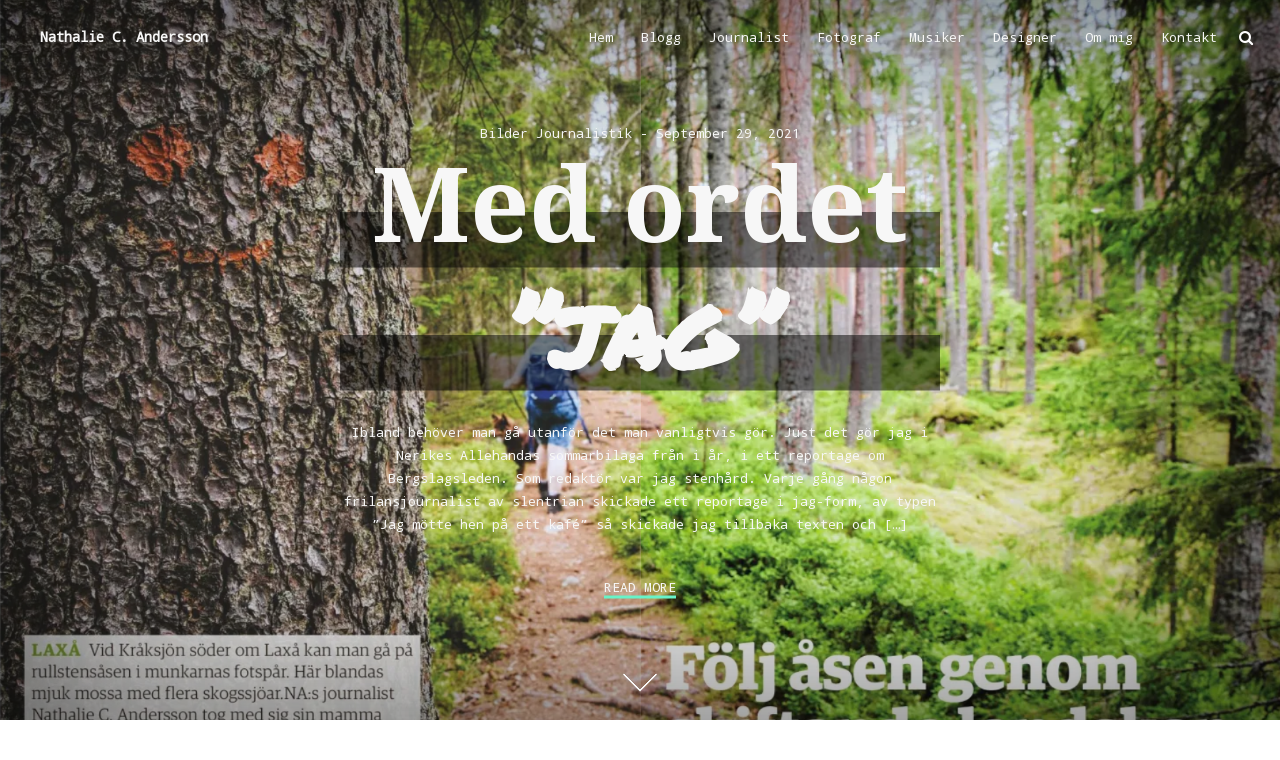

--- FILE ---
content_type: text/html; charset=UTF-8
request_url: https://nathalieandersson.se/blogg/
body_size: 11067
content:
<!DOCTYPE html>
<html lang="en-US" prefix="og: http://ogp.me/ns#">
<head>
	<meta charset="UTF-8">
	<meta name="viewport" content="width=device-width, initial-scale=1">
	<link rel="profile" href="http://gmpg.org/xfn/11">
	<link rel="pingback" href="https://nathalieandersson.se/xmlrpc.php">
	<title>Blogg - Nathalie C. Andersson</title>

<!-- This site is optimized with the Yoast SEO plugin v9.3 - https://yoast.com/wordpress/plugins/seo/ -->
<link rel="canonical" href="https://nathalieandersson.se/blogg/" />
<link rel="next" href="https://nathalieandersson.se/blogg/page/2/" />
<meta property="og:locale" content="en_US" />
<meta property="og:type" content="website" />
<meta property="og:title" content="Blogg - Nathalie C. Andersson" />
<meta property="og:description" content="Ibland behöver man gå utanför det man vanligtvis gör. Just det gör jag i Nerikes Allehandas sommarbilaga från i år, i ett reportage om Bergslagsleden. Som redaktör var jag stenhård. Varje gång någon frilansjournalist av slentrian skickade ett reportage i jag-form, av typen ”Jag mötte hen på ett kafé” så skickade jag tillbaka texten och &hellip;" />
<meta property="og:url" content="https://nathalieandersson.se/blogg/" />
<meta property="og:site_name" content="Nathalie C. Andersson" />
<meta name="twitter:card" content="summary" />
<meta name="twitter:description" content="Ibland behöver man gå utanför det man vanligtvis gör. Just det gör jag i Nerikes Allehandas sommarbilaga från i år, i ett reportage om Bergslagsleden. Som redaktör var jag stenhård. Varje gång någon frilansjournalist av slentrian skickade ett reportage i jag-form, av typen ”Jag mötte hen på ett kafé” så skickade jag tillbaka texten och [&hellip;]" />
<meta name="twitter:title" content="Blogg - Nathalie C. Andersson" />
<meta name="twitter:image" content="https://nathalieandersson.se/wp-content/uploads/2021/09/Na-cover_2021.png" />
<script type='application/ld+json'>{"@context":"https://schema.org","@type":"Person","url":"https://nathalieandersson.se/","sameAs":[],"@id":"#person","name":"Nathalie C. Andersson"}</script>
<!-- / Yoast SEO plugin. -->

<link rel='dns-prefetch' href='//fonts.googleapis.com' />
<link rel='dns-prefetch' href='//s.w.org' />
<link rel="alternate" type="application/rss+xml" title="Nathalie C. Andersson &raquo; Feed" href="https://nathalieandersson.se/feed/" />
<link rel="alternate" type="application/rss+xml" title="Nathalie C. Andersson &raquo; Comments Feed" href="https://nathalieandersson.se/comments/feed/" />
<!-- This site uses the Google Analytics by MonsterInsights plugin v7.10.0 - Using Analytics tracking - https://www.monsterinsights.com/ -->
<script type="text/javascript" data-cfasync="false">
	var mi_version         = '7.10.0';
	var mi_track_user      = true;
	var mi_no_track_reason = '';
	
	var disableStr = 'ga-disable-UA-37341159-1';

	/* Function to detect opted out users */
	function __gaTrackerIsOptedOut() {
		return document.cookie.indexOf(disableStr + '=true') > -1;
	}

	/* Disable tracking if the opt-out cookie exists. */
	if ( __gaTrackerIsOptedOut() ) {
		window[disableStr] = true;
	}

	/* Opt-out function */
	function __gaTrackerOptout() {
	  document.cookie = disableStr + '=true; expires=Thu, 31 Dec 2099 23:59:59 UTC; path=/';
	  window[disableStr] = true;
	}
	
	if ( mi_track_user ) {
		(function(i,s,o,g,r,a,m){i['GoogleAnalyticsObject']=r;i[r]=i[r]||function(){
			(i[r].q=i[r].q||[]).push(arguments)},i[r].l=1*new Date();a=s.createElement(o),
			m=s.getElementsByTagName(o)[0];a.async=1;a.src=g;m.parentNode.insertBefore(a,m)
		})(window,document,'script','//www.google-analytics.com/analytics.js','__gaTracker');

		__gaTracker('create', 'UA-37341159-1', 'auto');
		__gaTracker('set', 'forceSSL', true);
		__gaTracker('send','pageview');
	} else {
		console.log( "" );
		(function() {
			/* https://developers.google.com/analytics/devguides/collection/analyticsjs/ */
			var noopfn = function() {
				return null;
			};
			var noopnullfn = function() {
				return null;
			};
			var Tracker = function() {
				return null;
			};
			var p = Tracker.prototype;
			p.get = noopfn;
			p.set = noopfn;
			p.send = noopfn;
			var __gaTracker = function() {
				var len = arguments.length;
				if ( len === 0 ) {
					return;
				}
				var f = arguments[len-1];
				if ( typeof f !== 'object' || f === null || typeof f.hitCallback !== 'function' ) {
					console.log( 'Not running function __gaTracker(' + arguments[0] + " ....) because you are not being tracked. " + mi_no_track_reason );
					return;
				}
				try {
					f.hitCallback();
				} catch (ex) {

				}
			};
			__gaTracker.create = function() {
				return new Tracker();
			};
			__gaTracker.getByName = noopnullfn;
			__gaTracker.getAll = function() {
				return [];
			};
			__gaTracker.remove = noopfn;
			window['__gaTracker'] = __gaTracker;
					})();
		}
</script>
<!-- / Google Analytics by MonsterInsights -->
		<script type="text/javascript">
			window._wpemojiSettings = {"baseUrl":"https:\/\/s.w.org\/images\/core\/emoji\/11\/72x72\/","ext":".png","svgUrl":"https:\/\/s.w.org\/images\/core\/emoji\/11\/svg\/","svgExt":".svg","source":{"concatemoji":"https:\/\/nathalieandersson.se\/wp-includes\/js\/wp-emoji-release.min.js?ver=5.0.7"}};
			!function(a,b,c){function d(a,b){var c=String.fromCharCode;l.clearRect(0,0,k.width,k.height),l.fillText(c.apply(this,a),0,0);var d=k.toDataURL();l.clearRect(0,0,k.width,k.height),l.fillText(c.apply(this,b),0,0);var e=k.toDataURL();return d===e}function e(a){var b;if(!l||!l.fillText)return!1;switch(l.textBaseline="top",l.font="600 32px Arial",a){case"flag":return!(b=d([55356,56826,55356,56819],[55356,56826,8203,55356,56819]))&&(b=d([55356,57332,56128,56423,56128,56418,56128,56421,56128,56430,56128,56423,56128,56447],[55356,57332,8203,56128,56423,8203,56128,56418,8203,56128,56421,8203,56128,56430,8203,56128,56423,8203,56128,56447]),!b);case"emoji":return b=d([55358,56760,9792,65039],[55358,56760,8203,9792,65039]),!b}return!1}function f(a){var c=b.createElement("script");c.src=a,c.defer=c.type="text/javascript",b.getElementsByTagName("head")[0].appendChild(c)}var g,h,i,j,k=b.createElement("canvas"),l=k.getContext&&k.getContext("2d");for(j=Array("flag","emoji"),c.supports={everything:!0,everythingExceptFlag:!0},i=0;i<j.length;i++)c.supports[j[i]]=e(j[i]),c.supports.everything=c.supports.everything&&c.supports[j[i]],"flag"!==j[i]&&(c.supports.everythingExceptFlag=c.supports.everythingExceptFlag&&c.supports[j[i]]);c.supports.everythingExceptFlag=c.supports.everythingExceptFlag&&!c.supports.flag,c.DOMReady=!1,c.readyCallback=function(){c.DOMReady=!0},c.supports.everything||(h=function(){c.readyCallback()},b.addEventListener?(b.addEventListener("DOMContentLoaded",h,!1),a.addEventListener("load",h,!1)):(a.attachEvent("onload",h),b.attachEvent("onreadystatechange",function(){"complete"===b.readyState&&c.readyCallback()})),g=c.source||{},g.concatemoji?f(g.concatemoji):g.wpemoji&&g.twemoji&&(f(g.twemoji),f(g.wpemoji)))}(window,document,window._wpemojiSettings);
		</script>
		<style type="text/css">
img.wp-smiley,
img.emoji {
	display: inline !important;
	border: none !important;
	box-shadow: none !important;
	height: 1em !important;
	width: 1em !important;
	margin: 0 .07em !important;
	vertical-align: -0.1em !important;
	background: none !important;
	padding: 0 !important;
}
</style>
<link rel='stylesheet' id='wp-block-library-css'  href='https://nathalieandersson.se/wp-includes/css/dist/block-library/style.min.css?ver=5.0.7' type='text/css' media='all' />
<link rel='stylesheet' id='foogallery-core-css'  href='https://nathalieandersson.se/wp-content/plugins/foogallery/extensions/default-templates/shared/css/foogallery.min.css?ver=1.6.11' type='text/css' media='all' />
<link rel='stylesheet' id='fcbkbttn_stylesheet-css'  href='https://nathalieandersson.se/wp-content/plugins/facebook-button-plugin/css/style.css?ver=5.0.7' type='text/css' media='all' />
<link rel='stylesheet' id='foobox-free-min-css'  href='https://nathalieandersson.se/wp-content/plugins/foobox-image-lightbox/free/css/foobox.free.min.css?ver=2.6.0' type='text/css' media='all' />
<link rel='stylesheet' id='wc-gallery-style-css'  href='https://nathalieandersson.se/wp-content/plugins/wc-gallery/includes/css/style.css?ver=1.65' type='text/css' media='all' />
<link rel='stylesheet' id='wc-gallery-popup-style-css'  href='https://nathalieandersson.se/wp-content/plugins/wc-gallery/includes/css/magnific-popup.css?ver=1.1.0' type='text/css' media='all' />
<link rel='stylesheet' id='wc-gallery-flexslider-style-css'  href='https://nathalieandersson.se/wp-content/plugins/wc-gallery/includes/vendors/flexslider/flexslider.css?ver=2.6.1' type='text/css' media='all' />
<link rel='stylesheet' id='wc-gallery-owlcarousel-style-css'  href='https://nathalieandersson.se/wp-content/plugins/wc-gallery/includes/vendors/owlcarousel/assets/owl.carousel.css?ver=2.1.4' type='text/css' media='all' />
<link rel='stylesheet' id='wc-gallery-owlcarousel-theme-style-css'  href='https://nathalieandersson.se/wp-content/plugins/wc-gallery/includes/vendors/owlcarousel/assets/owl.theme.default.css?ver=2.1.4' type='text/css' media='all' />
<link rel='stylesheet' id='adler-font-awesome-style-css'  href='https://nathalieandersson.se/wp-content/themes/adler/assets/css/font-awesome.css?ver=4.3.0' type='text/css' media='all' />
<link rel='stylesheet' id='adler-style-css'  href='https://nathalieandersson.se/wp-content/themes/adler/style.css?ver=5.0.7' type='text/css' media='all' />
<link rel='stylesheet' id='adler-fonts-css'  href='//fonts.googleapis.com/css?family=Droid+Serif%3A400%2C700%2C400italic%2C700italic%7CPermanent+Marker%3A400%7CDroid+Sans+Mono%3A400&#038;subset=latin%2Clatin-ext' type='text/css' media='all' />
<script type='text/javascript'>
/* <![CDATA[ */
var monsterinsights_frontend = {"js_events_tracking":"true","download_extensions":"doc,pdf,ppt,zip,xls,docx,pptx,xlsx","inbound_paths":"[]","home_url":"https:\/\/nathalieandersson.se","hash_tracking":"false"};
/* ]]> */
</script>
<script type='text/javascript' src='https://nathalieandersson.se/wp-content/plugins/google-analytics-for-wordpress/assets/js/frontend.min.js?ver=7.10.0'></script>
<script type='text/javascript' src='https://nathalieandersson.se/wp-includes/js/jquery/jquery.js?ver=1.12.4'></script>
<script type='text/javascript' src='https://nathalieandersson.se/wp-includes/js/jquery/jquery-migrate.min.js?ver=1.4.1'></script>
<script type='text/javascript' src='https://nathalieandersson.se/wp-content/plugins/facebook-button-plugin/js/script.js?ver=5.0.7'></script>
<script type='text/javascript' src='https://nathalieandersson.se/wp-content/plugins/foobox-image-lightbox/free/js/foobox.free.min.js?ver=2.6.0'></script>
<link rel='https://api.w.org/' href='https://nathalieandersson.se/wp-json/' />
<link rel="EditURI" type="application/rsd+xml" title="RSD" href="https://nathalieandersson.se/xmlrpc.php?rsd" />
<link rel="wlwmanifest" type="application/wlwmanifest+xml" href="https://nathalieandersson.se/wp-includes/wlwmanifest.xml" /> 
<meta name="generator" content="WordPress 5.0.7" />
<!-- <meta name="NextGEN" version="3.1.4" /> -->
		<style type="text/css">.recentcomments a{display:inline !important;padding:0 !important;margin:0 !important;}</style>
		<style type="text/css" id="custom-background-css">
body.custom-background { background-color: #ffffff; }
</style>
<style id="customify_output_style">
a, .entry-meta a { color: #45525a; }
.no-thumbnail .site-header a, h1, h2, h3, h4, h5, h6,
h1 a, h2 a, h3 a, h4 a, h5 a, h6 a,
.widget-title,
a:hover, .entry-meta a:hover { color: #0e364f; }
body { color: #45525a; }
</style>
</head>

<body class="blog custom-background group-blog">
<div id="page" class="site has-thumbnail">
	<header id="masthead" class="site-header" role="banner">
		<div class="site-branding">
			<a class="logo" href="https://nathalieandersson.se/">
													<h1 class="site-title">
						Nathalie C. Andersson					</h1>
							</a>
		</div><!-- .site-branding -->

		<nav id="site-navigation" class="main-navigation" role="navigation">
			<button class="menu-toggle" aria-controls="primary-menu" aria-expanded="false">
							</button>
			<div id="primary-menu" class="menu"><ul>
<li class="page_item page-item-1973"><a href="https://nathalieandersson.se/">Hem</a></li>
<li class="page_item page-item-20 current_page_item"><a href="https://nathalieandersson.se/blogg/">Blogg</a></li>
<li class="page_item page-item-10"><a href="https://nathalieandersson.se/journalist/">Journalist</a></li>
<li class="page_item page-item-12"><a href="https://nathalieandersson.se/fotograf/">Fotograf</a></li>
<li class="page_item page-item-14"><a href="https://nathalieandersson.se/musiker/">Musiker</a></li>
<li class="page_item page-item-17"><a href="https://nathalieandersson.se/designer/">Designer</a></li>
<li class="page_item page-item-24"><a href="https://nathalieandersson.se/om-mig/">Om mig</a></li>
<li class="page_item page-item-22"><a href="https://nathalieandersson.se/kontakt/">Kontakt</a></li>
</ul></div>
			<div class="toolbar">
	<div class="toolbar__head">
		<nav id="social-navigation" class="toolbar-navigation" role="navigation">
			<ul class="nav  nav--toolbar">
				<li class="nav__item--search"><a href="#">Search</a></li>
			</ul>
			<h5 class="screen-reader-text">Social navigation</h5>
			<div class="nav  nav--social  nav--toolbar"><ul>
<li class="page_item page-item-1973"><a href="https://nathalieandersson.se/">Hem</a></li>
<li class="page_item page-item-20 current_page_item"><a href="https://nathalieandersson.se/blogg/">Blogg</a></li>
<li class="page_item page-item-10"><a href="https://nathalieandersson.se/journalist/">Journalist</a></li>
<li class="page_item page-item-12"><a href="https://nathalieandersson.se/fotograf/">Fotograf</a></li>
<li class="page_item page-item-14"><a href="https://nathalieandersson.se/musiker/">Musiker</a></li>
<li class="page_item page-item-17"><a href="https://nathalieandersson.se/designer/">Designer</a></li>
<li class="page_item page-item-24"><a href="https://nathalieandersson.se/om-mig/">Om mig</a></li>
<li class="page_item page-item-22"><a href="https://nathalieandersson.se/kontakt/">Kontakt</a></li>
</ul></div>

		</nav>
		<!-- #social-navigation -->
	</div>
</div>
<div class="overlay--search">
	<div class="overlay__wrapper">
		<form role="search" method="get" class="search-form" action="https://nathalieandersson.se/">
				<label>
					<span class="screen-reader-text">Search for:</span>
					<input type="search" class="search-field" placeholder="Search &hellip;" value="" name="s" />
				</label>
				<input type="submit" class="search-submit" value="Search" />
			</form>			<p>Begin typing your search above and press return to search. Press Esc to cancel.</p>
	</div>
	<b class="overlay__close"></b>
</div>		</nav><!-- #site-navigation -->

	</header><!-- #masthead -->

	<div id="content" class="site-content">
<div id="primary" class="content-area">
	<main id="main" class="site-main" role="main">
		
<article id="post-2657" class="hero-content post-2657 post type-post status-publish format-standard has-post-thumbnail hentry category-bilder-2 category-journalistik tag-bild tag-fotojournalistik tag-journalist-pa-jobbet tag-journalistik-2 tag-na">

		
		<div class="hero__content">
			<div class="hero__bg hero_has_image"  style="background-image: url('https://nathalieandersson.se/wp-content/uploads/2021/09/Na-cover_2021.png')"></div>
			<div class="hero__content-wrap content align-center">
				<!--Create wrapper for categories and date -->
				<div class="hero__meta">
					<div class="hero_categories">

						<a href="https://nathalieandersson.se/category/bilder-2/" title="View all posts in Bilder">Bilder</a> <a href="https://nathalieandersson.se/category/journalistik/" title="View all posts in Journalistik">Journalistik</a>
					</div>
					<div class="hero_date">

						September 29, 2021
					</div>
				</div>
				<!-- The title of page divided in two parts-->
				<h1 class="hero__title">
					<span class="title">Med ordet </span>
					<span class="sub-title">”jag” </span>
				</h1>

				<div class="entry-content">

					<p>Ibland behöver man gå utanför det man vanligtvis gör. Just det gör jag i Nerikes Allehandas sommarbilaga från i år, i ett reportage om Bergslagsleden. Som redaktör var jag stenhård. Varje gång någon frilansjournalist av slentrian skickade ett reportage i jag-form, av typen ”Jag mötte hen på ett kafé” så skickade jag tillbaka texten och [&hellip;]</p>
						<div class="hero_read_more">
							<a href="https://nathalieandersson.se/2021/09/29/med-ordet-jag/">Read More</a>
						</div>
					
				</div>
			</div>
			<!-- Down arrow -->
			<a class="arrow-wrap" href="#arrow-anchor">
				<span class="arrow"></span>
			</a>
		</div>
</article><!-- #post-## -->
<div id="arrow-anchor"></div>
<article id="post-2562" class="odd-post post-2562 post type-post status-publish format-standard has-post-thumbnail hentry category-bilder-2 category-journalistik category-livet tag-accent tag-fotograf tag-fotografi tag-journalist tag-livsforandring tag-motdrag tag-nerikes-allehanda tag-scouting-spirit tag-struten">
	<div class="entry-wrapper">
		<header class="entry-header">
				<h1 class="hero__title">
					<a href="https://nathalieandersson.se/2019/12/29/mitt-jobb-ar-2019/">
						<span class="title">Mitt jobb-år </span>
						<span class="sub-title">2019 </span>
					</a>
				</h1>
		</header><!-- .entry-header -->

		
			<div class="entry-thumbnail">
				<img width="4032" height="2688" src="https://nathalieandersson.se/wp-content/uploads/2019/12/klappvagg_2019.jpg" class="attachment-post-thumbnail size-post-thumbnail wp-post-image" alt="" srcset="https://nathalieandersson.se/wp-content/uploads/2019/12/klappvagg_2019.jpg 4032w, https://nathalieandersson.se/wp-content/uploads/2019/12/klappvagg_2019-300x200.jpg 300w, https://nathalieandersson.se/wp-content/uploads/2019/12/klappvagg_2019-768x512.jpg 768w, https://nathalieandersson.se/wp-content/uploads/2019/12/klappvagg_2019-1024x683.jpg 1024w, https://nathalieandersson.se/wp-content/uploads/2019/12/klappvagg_2019-250x167.jpg 250w, https://nathalieandersson.se/wp-content/uploads/2019/12/klappvagg_2019-550x367.jpg 550w, https://nathalieandersson.se/wp-content/uploads/2019/12/klappvagg_2019-800x533.jpg 800w, https://nathalieandersson.se/wp-content/uploads/2019/12/klappvagg_2019-270x180.jpg 270w, https://nathalieandersson.se/wp-content/uploads/2019/12/klappvagg_2019-450x300.jpg 450w, https://nathalieandersson.se/wp-content/uploads/2019/12/klappvagg_2019-750x500.jpg 750w" sizes="(max-width: 4032px) 100vw, 4032px" />			</div>

		
		<div class="main-wrapper">
			<div class="entry-content">

				<p>Under 2019 har jag varit anställd av två tidningar, frilansat för tre, gått på två musikhögskolor och bott i två städer. 2019 har helt enkelt varit förändringarnas år. Här är lite av vad jag gjort. I slutet av 2018 sa jag upp mig från mitt fasta journalistjobb sedan flera år tillbaka. Det var inte något [&hellip;]</p>

			</div><!-- .entry-content -->

			<div class="entry__read-more">
				<a href="https://nathalieandersson.se/2019/12/29/mitt-jobb-ar-2019/">READ MORE</a>
			</div>

			<footer class="entry-footer">

				
					<div class="entry-meta">

						
		<div class="hero_categories">
			<a href="https://nathalieandersson.se/category/bilder-2/" title="View all posts in Bilder">Bilder</a> <a href="https://nathalieandersson.se/category/journalistik/" title="View all posts in Journalistik">Journalistik</a> <a href="https://nathalieandersson.se/category/livet/" title="View all posts in Livet">Livet</a>		</div>

		<span class="separator"> - </span>
		<span class="posted-on"><a href="https://nathalieandersson.se/2019/12/29/mitt-jobb-ar-2019/" rel="bookmark"><time class="entry-date published" datetime="2019-12-29T15:26:58+00:00">December 29, 2019</time><time class="updated" hidden datetime="2021-10-03T14:19:57+00:00">October 3, 2021</time></a></span>
					</div>

				
				<span class="cat-links">Posted in <a href="https://nathalieandersson.se/category/bilder-2/" rel="category tag">Bilder</a>, <a href="https://nathalieandersson.se/category/journalistik/" rel="category tag">Journalistik</a>, <a href="https://nathalieandersson.se/category/livet/" rel="category tag">Livet</a></span>
			</footer>
		</div><!-- .entry-footer -->
	</div>
</article><!-- #post-## -->
<article id="post-2487" class="even-post post-2487 post type-post status-publish format-standard has-post-thumbnail hentry category-bilder-2 category-journalistik">
	<div class="entry-wrapper">
		<header class="entry-header">
			<h1 class="hero__title">
				<a href="https://nathalieandersson.se/2018/10/14/fullt-med-foton/">
					<span class="title">Fullt med </span>
					<span class="sub-title">foton </span>
				</a>
			</h1>
		</header><!-- .entry-header -->

		
			<div class="entry-thumbnail">
				<img width="2953" height="1980" src="https://nathalieandersson.se/wp-content/uploads/2018/10/Accent_1806_sida_10–11_foto_NA_ruta.jpg" class="attachment-post-thumbnail size-post-thumbnail wp-post-image" alt="" srcset="https://nathalieandersson.se/wp-content/uploads/2018/10/Accent_1806_sida_10–11_foto_NA_ruta.jpg 2953w, https://nathalieandersson.se/wp-content/uploads/2018/10/Accent_1806_sida_10–11_foto_NA_ruta-300x201.jpg 300w, https://nathalieandersson.se/wp-content/uploads/2018/10/Accent_1806_sida_10–11_foto_NA_ruta-768x515.jpg 768w, https://nathalieandersson.se/wp-content/uploads/2018/10/Accent_1806_sida_10–11_foto_NA_ruta-1024x687.jpg 1024w, https://nathalieandersson.se/wp-content/uploads/2018/10/Accent_1806_sida_10–11_foto_NA_ruta-250x168.jpg 250w, https://nathalieandersson.se/wp-content/uploads/2018/10/Accent_1806_sida_10–11_foto_NA_ruta-550x369.jpg 550w, https://nathalieandersson.se/wp-content/uploads/2018/10/Accent_1806_sida_10–11_foto_NA_ruta-800x536.jpg 800w, https://nathalieandersson.se/wp-content/uploads/2018/10/Accent_1806_sida_10–11_foto_NA_ruta-268x180.jpg 268w, https://nathalieandersson.se/wp-content/uploads/2018/10/Accent_1806_sida_10–11_foto_NA_ruta-447x300.jpg 447w, https://nathalieandersson.se/wp-content/uploads/2018/10/Accent_1806_sida_10–11_foto_NA_ruta-746x500.jpg 746w" sizes="(max-width: 2953px) 100vw, 2953px" />			</div>

		
		<div class="main-wrapper">

			<div class="entry-content">
				<p>Att fotografera är svårt. Att fånga något äkta, men utan att förvanska det, utan att förändra. Det går att visa så många saker, ibland sidor av människor som andra inte sett. Kanske är det därför jag på ett sätt tycker att fotografi är en svår konst. Det handlar inte bara om teknik eller att trycka [&hellip;]</p>
			</div>

			<div class="entry__read-more">
				<a href="https://nathalieandersson.se/2018/10/14/fullt-med-foton/">READ MORE</a>
			</div><!-- .entry-content -->

			<footer class="entry-footer">

									<div class="entry-meta">
						
		<div class="hero_categories">
			<a href="https://nathalieandersson.se/category/bilder-2/" title="View all posts in Bilder">Bilder</a> <a href="https://nathalieandersson.se/category/journalistik/" title="View all posts in Journalistik">Journalistik</a>		</div>

		<span class="separator"> - </span>
		<span class="posted-on"><a href="https://nathalieandersson.se/2018/10/14/fullt-med-foton/" rel="bookmark"><time class="entry-date published" datetime="2018-10-14T13:21:56+00:00">October 14, 2018</time><time class="updated" hidden datetime="2021-10-03T14:21:58+00:00">October 3, 2021</time></a></span>					</div><!-- .entry-meta -->
				
				<span class="cat-links">Posted in <a href="https://nathalieandersson.se/category/bilder-2/" rel="category tag">Bilder</a>, <a href="https://nathalieandersson.se/category/journalistik/" rel="category tag">Journalistik</a></span>
			</footer><!-- .entry-footer -->
		</div>
	</div>
</article><!-- #post-## -->
<article id="post-2472" class="odd-post post-2472 post type-post status-publish format-standard has-post-thumbnail hentry category-musik tag-egenskriven-musik tag-ep tag-hemligheter tag-latskrivning tag-musik-2 tag-nathalie-c-andersson tag-pop tag-popmusik tag-release tag-singer-songwriter tag-svensk-pop">
	<div class="entry-wrapper">
		<header class="entry-header">
				<h1 class="hero__title">
					<a href="https://nathalieandersson.se/2017/11/13/hemligheter-nu-ute-i-varlden/">
						<span class="title">Hemligheter – </span>
						<span class="sub-title">nu ute i världen </span>
					</a>
				</h1>
		</header><!-- .entry-header -->

		
			<div class="entry-thumbnail">
				<img width="2598" height="2598" src="https://nathalieandersson.se/wp-content/uploads/2017/11/Hemligheter.jpg" class="attachment-post-thumbnail size-post-thumbnail wp-post-image" alt="" srcset="https://nathalieandersson.se/wp-content/uploads/2017/11/Hemligheter.jpg 2598w, https://nathalieandersson.se/wp-content/uploads/2017/11/Hemligheter-150x150.jpg 150w, https://nathalieandersson.se/wp-content/uploads/2017/11/Hemligheter-300x300.jpg 300w, https://nathalieandersson.se/wp-content/uploads/2017/11/Hemligheter-768x768.jpg 768w, https://nathalieandersson.se/wp-content/uploads/2017/11/Hemligheter-1024x1024.jpg 1024w, https://nathalieandersson.se/wp-content/uploads/2017/11/Hemligheter-48x48.jpg 48w, https://nathalieandersson.se/wp-content/uploads/2017/11/Hemligheter-250x250.jpg 250w, https://nathalieandersson.se/wp-content/uploads/2017/11/Hemligheter-550x550.jpg 550w, https://nathalieandersson.se/wp-content/uploads/2017/11/Hemligheter-800x800.jpg 800w, https://nathalieandersson.se/wp-content/uploads/2017/11/Hemligheter-180x180.jpg 180w, https://nathalieandersson.se/wp-content/uploads/2017/11/Hemligheter-500x500.jpg 500w" sizes="(max-width: 2598px) 100vw, 2598px" />			</div>

		
		<div class="main-wrapper">
			<div class="entry-content">

				<p>Nu&nbsp;finns min debut-EP ”Hemligheter”&nbsp;ute i världen, redo att&nbsp;lyssnas på. Lördagen den 11 november släpptes min debut-EP på Spotify, iTunes&nbsp;och andra&nbsp;digitala musiktjänster. Efter att ha jobbat med EP:n hela året känns det otroligt att den äntligen är klar och att allt är i hamn.&nbsp; ”Hemligheter” innehåller fyra låtar som betyder något för mig, och som berättar [&hellip;]</p>

			</div><!-- .entry-content -->

			<div class="entry__read-more">
				<a href="https://nathalieandersson.se/2017/11/13/hemligheter-nu-ute-i-varlden/">READ MORE</a>
			</div>

			<footer class="entry-footer">

				
					<div class="entry-meta">

						
		<div class="hero_categories">
			<a href="https://nathalieandersson.se/category/musik/" title="View all posts in Musik">Musik</a>		</div>

		<span class="separator"> - </span>
		<span class="posted-on"><a href="https://nathalieandersson.se/2017/11/13/hemligheter-nu-ute-i-varlden/" rel="bookmark"><time class="entry-date published updated" datetime="2017-11-13T00:12:30+00:00">November 13, 2017</time></a></span>
					</div>

				
				<span class="cat-links">Posted in <a href="https://nathalieandersson.se/category/musik/" rel="category tag">Musik</a></span>
			</footer>
		</div><!-- .entry-footer -->
	</div>
</article><!-- #post-## -->
<article id="post-2458" class="even-post post-2458 post type-post status-publish format-standard has-post-thumbnail hentry category-musik tag-artist tag-dansa-hela-natten tag-debutsingel tag-musik-2 tag-nathalie-c-andersson tag-pop tag-popmusik tag-singel tag-singer-songwriter tag-singersongwriter">
	<div class="entry-wrapper">
		<header class="entry-header">
			<h1 class="hero__title">
				<a href="https://nathalieandersson.se/2017/09/23/dansa-hela-natten/">
					<span class="title">Dansa hela </span>
					<span class="sub-title">natten </span>
				</a>
			</h1>
		</header><!-- .entry-header -->

		
			<div class="entry-thumbnail">
				<img width="2598" height="2598" src="https://nathalieandersson.se/wp-content/uploads/2017/09/Dansa-hela-natten.jpg" class="attachment-post-thumbnail size-post-thumbnail wp-post-image" alt="" srcset="https://nathalieandersson.se/wp-content/uploads/2017/09/Dansa-hela-natten.jpg 2598w, https://nathalieandersson.se/wp-content/uploads/2017/09/Dansa-hela-natten-150x150.jpg 150w, https://nathalieandersson.se/wp-content/uploads/2017/09/Dansa-hela-natten-300x300.jpg 300w, https://nathalieandersson.se/wp-content/uploads/2017/09/Dansa-hela-natten-768x768.jpg 768w, https://nathalieandersson.se/wp-content/uploads/2017/09/Dansa-hela-natten-1024x1024.jpg 1024w, https://nathalieandersson.se/wp-content/uploads/2017/09/Dansa-hela-natten-48x48.jpg 48w, https://nathalieandersson.se/wp-content/uploads/2017/09/Dansa-hela-natten-250x250.jpg 250w, https://nathalieandersson.se/wp-content/uploads/2017/09/Dansa-hela-natten-550x550.jpg 550w, https://nathalieandersson.se/wp-content/uploads/2017/09/Dansa-hela-natten-800x800.jpg 800w, https://nathalieandersson.se/wp-content/uploads/2017/09/Dansa-hela-natten-180x180.jpg 180w, https://nathalieandersson.se/wp-content/uploads/2017/09/Dansa-hela-natten-500x500.jpg 500w" sizes="(max-width: 2598px) 100vw, 2598px" />			</div>

		
		<div class="main-wrapper">

			<div class="entry-content">
				<p>I september släppte jag min debutsingel ”Dansa hela natten” på Spotify och iTunes. Ibland är man så uppfylld av livet att det känns som om man svävar på moln och skulle kunna spontandansa i evighet för att allt är så fantastiskt. Så är det förstås inte alltid. Men de dagarna då det är så, då [&hellip;]</p>
			</div>

			<div class="entry__read-more">
				<a href="https://nathalieandersson.se/2017/09/23/dansa-hela-natten/">READ MORE</a>
			</div><!-- .entry-content -->

			<footer class="entry-footer">

									<div class="entry-meta">
						
		<div class="hero_categories">
			<a href="https://nathalieandersson.se/category/musik/" title="View all posts in Musik">Musik</a>		</div>

		<span class="separator"> - </span>
		<span class="posted-on"><a href="https://nathalieandersson.se/2017/09/23/dansa-hela-natten/" rel="bookmark"><time class="entry-date published" datetime="2017-09-23T19:21:16+00:00">September 23, 2017</time><time class="updated" hidden datetime="2017-09-23T19:21:57+00:00">September 23, 2017</time></a></span>					</div><!-- .entry-meta -->
				
				<span class="cat-links">Posted in <a href="https://nathalieandersson.se/category/musik/" rel="category tag">Musik</a></span>
			</footer><!-- .entry-footer -->
		</div>
	</div>
</article><!-- #post-## -->
<article id="post-2443" class="odd-post post-2443 post type-post status-publish format-standard hentry category-journalistik tag-accent tag-accentpodden tag-journalistik-2 tag-medlemsjournalistik tag-medlemstidning tag-multimediajournalist tag-multimediajournalistik tag-podd tag-radio tag-radioreportage">
	<div class="entry-wrapper">
		<header class="entry-header">
				<h1 class="hero__title">
					<a href="https://nathalieandersson.se/2017/07/20/poddpepp/">
						<span class="title">Poddpepp </span>
						<span class="sub-title"></span>
					</a>
				</h1>
		</header><!-- .entry-header -->

		
		<div class="main-wrapper">
			<div class="entry-content">

				<p>Medan andra är på semester har jag fördjupat mig i radiojournalistik. Lite grann, i alla fall.&nbsp;Förra veckan släpptes mitt första avsnitt av Accentpodden. Det är kul att arbeta&nbsp;med flera journalistiska former. Jag tycker de kompletterar varandra. Foto är bäst på att visa en del av verkligheten, text på att förmedla något annat. I mitt jobb [&hellip;]</p>

			</div><!-- .entry-content -->

			<div class="entry__read-more">
				<a href="https://nathalieandersson.se/2017/07/20/poddpepp/">READ MORE</a>
			</div>

			<footer class="entry-footer">

				
					<div class="entry-meta">

						
		<div class="hero_categories">
			<a href="https://nathalieandersson.se/category/journalistik/" title="View all posts in Journalistik">Journalistik</a>		</div>

		<span class="separator"> - </span>
		<span class="posted-on"><a href="https://nathalieandersson.se/2017/07/20/poddpepp/" rel="bookmark"><time class="entry-date published updated" datetime="2017-07-20T11:41:39+00:00">July 20, 2017</time></a></span>
					</div>

				
				<span class="cat-links">Posted in <a href="https://nathalieandersson.se/category/journalistik/" rel="category tag">Journalistik</a></span>
			</footer>
		</div><!-- .entry-footer -->
	</div>
</article><!-- #post-## -->
<article id="post-2358" class="even-post post-2358 post type-post status-publish format-standard has-post-thumbnail hentry category-bilder-2 category-journalistik tag-accent tag-anstalldjournalistjavisst tag-bildspel tag-foto tag-fotograf tag-fotografi tag-frilans tag-frilansjournalistik tag-iogt-nto tag-jobb tag-journalist-pa-faltet tag-journalistik-2 tag-kongress-2017 tag-medlemstidning tag-redaktionsarbete tag-reportage">
	<div class="entry-wrapper">
		<header class="entry-header">
			<h1 class="hero__title">
				<a href="https://nathalieandersson.se/2017/07/04/en-journalistisk-sommar/">
					<span class="title">En journalistisk </span>
					<span class="sub-title">sommar </span>
				</a>
			</h1>
		</header><!-- .entry-header -->

		
			<div class="entry-thumbnail">
				<img width="3264" height="2176" src="https://nathalieandersson.se/wp-content/uploads/2017/07/Fotografi_kongress_2017.jpg" class="attachment-post-thumbnail size-post-thumbnail wp-post-image" alt="" srcset="https://nathalieandersson.se/wp-content/uploads/2017/07/Fotografi_kongress_2017.jpg 3264w, https://nathalieandersson.se/wp-content/uploads/2017/07/Fotografi_kongress_2017-300x200.jpg 300w, https://nathalieandersson.se/wp-content/uploads/2017/07/Fotografi_kongress_2017-768x512.jpg 768w, https://nathalieandersson.se/wp-content/uploads/2017/07/Fotografi_kongress_2017-1024x683.jpg 1024w, https://nathalieandersson.se/wp-content/uploads/2017/07/Fotografi_kongress_2017-250x167.jpg 250w, https://nathalieandersson.se/wp-content/uploads/2017/07/Fotografi_kongress_2017-550x367.jpg 550w, https://nathalieandersson.se/wp-content/uploads/2017/07/Fotografi_kongress_2017-800x533.jpg 800w, https://nathalieandersson.se/wp-content/uploads/2017/07/Fotografi_kongress_2017-270x180.jpg 270w, https://nathalieandersson.se/wp-content/uploads/2017/07/Fotografi_kongress_2017-450x300.jpg 450w, https://nathalieandersson.se/wp-content/uploads/2017/07/Fotografi_kongress_2017-750x500.jpg 750w" sizes="(max-width: 3264px) 100vw, 3264px" />			</div>

		
		<div class="main-wrapper">

			<div class="entry-content">
				<p>Efter ett år av musik blir det nu en sommar av journalistik. Hittills har jag hunnit med två frilansjobb och en vecka på IOGT-NTO:s kongress som reporter och fotograf för Accent. Det är ändå något visst med att hoppa mellan olika grejer. När jag ägnar mig åt musik blickar jag in i mig själv, och [&hellip;]</p>
			</div>

			<div class="entry__read-more">
				<a href="https://nathalieandersson.se/2017/07/04/en-journalistisk-sommar/">READ MORE</a>
			</div><!-- .entry-content -->

			<footer class="entry-footer">

									<div class="entry-meta">
						
		<div class="hero_categories">
			<a href="https://nathalieandersson.se/category/bilder-2/" title="View all posts in Bilder">Bilder</a> <a href="https://nathalieandersson.se/category/journalistik/" title="View all posts in Journalistik">Journalistik</a>		</div>

		<span class="separator"> - </span>
		<span class="posted-on"><a href="https://nathalieandersson.se/2017/07/04/en-journalistisk-sommar/" rel="bookmark"><time class="entry-date published" datetime="2017-07-04T11:25:52+00:00">July 4, 2017</time><time class="updated" hidden datetime="2021-10-03T14:23:10+00:00">October 3, 2021</time></a></span>					</div><!-- .entry-meta -->
				
				<span class="cat-links">Posted in <a href="https://nathalieandersson.se/category/bilder-2/" rel="category tag">Bilder</a>, <a href="https://nathalieandersson.se/category/journalistik/" rel="category tag">Journalistik</a></span>
			</footer><!-- .entry-footer -->
		</div>
	</div>
</article><!-- #post-## -->
<article id="post-2302" class="odd-post post-2302 post type-post status-publish format-standard has-post-thumbnail hentry category-musik tag-bromma-folkhogskola tag-brommastock tag-egenskrivet tag-ep tag-flow tag-konsert tag-musik-2 tag-nathalie-c-andersson tag-projekt tag-projektledning tag-singersongwriter">
	<div class="entry-wrapper">
		<header class="entry-header">
				<h1 class="hero__title">
					<a href="https://nathalieandersson.se/2017/05/07/musikvaren/">
						<span class="title">Musikvåren </span>
						<span class="sub-title"></span>
					</a>
				</h1>
		</header><!-- .entry-header -->

		
			<div class="entry-thumbnail">
				<img width="1772" height="1181" src="https://nathalieandersson.se/wp-content/uploads/2017/05/NA-inspelning_2017.jpg" class="attachment-post-thumbnail size-post-thumbnail wp-post-image" alt="" srcset="https://nathalieandersson.se/wp-content/uploads/2017/05/NA-inspelning_2017.jpg 1772w, https://nathalieandersson.se/wp-content/uploads/2017/05/NA-inspelning_2017-300x200.jpg 300w, https://nathalieandersson.se/wp-content/uploads/2017/05/NA-inspelning_2017-768x512.jpg 768w, https://nathalieandersson.se/wp-content/uploads/2017/05/NA-inspelning_2017-1024x682.jpg 1024w, https://nathalieandersson.se/wp-content/uploads/2017/05/NA-inspelning_2017-250x167.jpg 250w, https://nathalieandersson.se/wp-content/uploads/2017/05/NA-inspelning_2017-550x367.jpg 550w, https://nathalieandersson.se/wp-content/uploads/2017/05/NA-inspelning_2017-800x533.jpg 800w, https://nathalieandersson.se/wp-content/uploads/2017/05/NA-inspelning_2017-270x180.jpg 270w, https://nathalieandersson.se/wp-content/uploads/2017/05/NA-inspelning_2017-450x300.jpg 450w, https://nathalieandersson.se/wp-content/uploads/2017/05/NA-inspelning_2017-750x500.jpg 750w" sizes="(max-width: 1772px) 100vw, 1772px" />			</div>

		
		<div class="main-wrapper">
			<div class="entry-content">

				<p>Ibland är man så inne i något att tiden utanför både försvinner och blir extra tydlig på samma gång.&nbsp;Så har det varit lite den här våren. Mihaly Csikszentmihalyi kallar det för flow, när man är så där koncentrerad att allt utanför försvinner. För mig är musiken ofta så, speciellt det här året som gått och [&hellip;]</p>

			</div><!-- .entry-content -->

			<div class="entry__read-more">
				<a href="https://nathalieandersson.se/2017/05/07/musikvaren/">READ MORE</a>
			</div>

			<footer class="entry-footer">

				
					<div class="entry-meta">

						
		<div class="hero_categories">
			<a href="https://nathalieandersson.se/category/musik/" title="View all posts in Musik">Musik</a>		</div>

		<span class="separator"> - </span>
		<span class="posted-on"><a href="https://nathalieandersson.se/2017/05/07/musikvaren/" rel="bookmark"><time class="entry-date published" datetime="2017-05-07T18:10:53+00:00">May 7, 2017</time><time class="updated" hidden datetime="2017-05-07T18:11:24+00:00">May 7, 2017</time></a></span>
					</div>

				
				<span class="cat-links">Posted in <a href="https://nathalieandersson.se/category/musik/" rel="category tag">Musik</a></span>
			</footer>
		</div><!-- .entry-footer -->
	</div>
</article><!-- #post-## -->
<article id="post-2274" class="even-post post-2274 post type-post status-publish format-standard has-post-thumbnail hentry category-journalistik tag-barnjournalistik tag-foto tag-journalistik-2 tag-kupe-junior tag-struten tag-uppdrag">
	<div class="entry-wrapper">
		<header class="entry-header">
			<h1 class="hero__title">
				<a href="https://nathalieandersson.se/2017/01/02/bara-for-barn/">
					<span class="title">Bara för </span>
					<span class="sub-title">barn </span>
				</a>
			</h1>
		</header><!-- .entry-header -->

		
			<div class="entry-thumbnail">
				<img width="1772" height="1181" src="https://nathalieandersson.se/wp-content/uploads/2017/01/barntidningar_NA_2016_stor.jpg" class="attachment-post-thumbnail size-post-thumbnail wp-post-image" alt="" srcset="https://nathalieandersson.se/wp-content/uploads/2017/01/barntidningar_NA_2016_stor.jpg 1772w, https://nathalieandersson.se/wp-content/uploads/2017/01/barntidningar_NA_2016_stor-300x200.jpg 300w, https://nathalieandersson.se/wp-content/uploads/2017/01/barntidningar_NA_2016_stor-768x512.jpg 768w, https://nathalieandersson.se/wp-content/uploads/2017/01/barntidningar_NA_2016_stor-1024x682.jpg 1024w, https://nathalieandersson.se/wp-content/uploads/2017/01/barntidningar_NA_2016_stor-250x167.jpg 250w, https://nathalieandersson.se/wp-content/uploads/2017/01/barntidningar_NA_2016_stor-550x367.jpg 550w, https://nathalieandersson.se/wp-content/uploads/2017/01/barntidningar_NA_2016_stor-800x533.jpg 800w, https://nathalieandersson.se/wp-content/uploads/2017/01/barntidningar_NA_2016_stor-270x180.jpg 270w, https://nathalieandersson.se/wp-content/uploads/2017/01/barntidningar_NA_2016_stor-450x300.jpg 450w, https://nathalieandersson.se/wp-content/uploads/2017/01/barntidningar_NA_2016_stor-750x500.jpg 750w" sizes="(max-width: 1772px) 100vw, 1772px" />			</div>

		
		<div class="main-wrapper">

			<div class="entry-content">
				<p>Under hösten var jag tjänstledig från mitt ordinarie jobb och studerade musik, men jag hann även med några frilansuppdrag med fokus på barnjournalistik. I september var jag på Bokmässan i Göteborg och hängde med&nbsp;Junis tidning Struten.&nbsp;Jag fotograferade och agerade coach åt de&nbsp;juniorreportrar som skriver tidningen. Det var riktigt kul! Man lär sig sällan så mycket [&hellip;]</p>
			</div>

			<div class="entry__read-more">
				<a href="https://nathalieandersson.se/2017/01/02/bara-for-barn/">READ MORE</a>
			</div><!-- .entry-content -->

			<footer class="entry-footer">

									<div class="entry-meta">
						
		<div class="hero_categories">
			<a href="https://nathalieandersson.se/category/journalistik/" title="View all posts in Journalistik">Journalistik</a>		</div>

		<span class="separator"> - </span>
		<span class="posted-on"><a href="https://nathalieandersson.se/2017/01/02/bara-for-barn/" rel="bookmark"><time class="entry-date published" datetime="2017-01-02T13:24:41+00:00">January 2, 2017</time><time class="updated" hidden datetime="2017-05-07T13:52:06+00:00">May 7, 2017</time></a></span>					</div><!-- .entry-meta -->
				
				<span class="cat-links">Posted in <a href="https://nathalieandersson.se/category/journalistik/" rel="category tag">Journalistik</a></span>
			</footer><!-- .entry-footer -->
		</div>
	</div>
</article><!-- #post-## -->
<article id="post-2211" class="odd-post post-2211 post type-post status-publish format-standard has-post-thumbnail hentry category-bilder-2 category-journalistik tag-behind-the-scenes tag-fordjupande-journalistik tag-foto tag-fotojournalistik tag-intervju tag-johnny-mostacero tag-journalist tag-journalistik-2 tag-personportratt tag-portratt tag-reportage tag-text tag-video">
	<div class="entry-wrapper">
		<header class="entry-header">
				<h1 class="hero__title">
					<a href="https://nathalieandersson.se/2016/06/11/folja-johnny/">
						<span class="title">Följa </span>
						<span class="sub-title">Johnny </span>
					</a>
				</h1>
		</header><!-- .entry-header -->

		
			<div class="entry-thumbnail">
				<img width="5301" height="3534" src="https://nathalieandersson.se/wp-content/uploads/2016/06/Johnny_Mostacero_Rydobruk_foto_NA-11.jpg" class="attachment-post-thumbnail size-post-thumbnail wp-post-image" alt="" srcset="https://nathalieandersson.se/wp-content/uploads/2016/06/Johnny_Mostacero_Rydobruk_foto_NA-11.jpg 5301w, https://nathalieandersson.se/wp-content/uploads/2016/06/Johnny_Mostacero_Rydobruk_foto_NA-11-300x200.jpg 300w, https://nathalieandersson.se/wp-content/uploads/2016/06/Johnny_Mostacero_Rydobruk_foto_NA-11-768x512.jpg 768w, https://nathalieandersson.se/wp-content/uploads/2016/06/Johnny_Mostacero_Rydobruk_foto_NA-11-1024x683.jpg 1024w, https://nathalieandersson.se/wp-content/uploads/2016/06/Johnny_Mostacero_Rydobruk_foto_NA-11-250x167.jpg 250w, https://nathalieandersson.se/wp-content/uploads/2016/06/Johnny_Mostacero_Rydobruk_foto_NA-11-550x367.jpg 550w, https://nathalieandersson.se/wp-content/uploads/2016/06/Johnny_Mostacero_Rydobruk_foto_NA-11-800x533.jpg 800w, https://nathalieandersson.se/wp-content/uploads/2016/06/Johnny_Mostacero_Rydobruk_foto_NA-11-270x180.jpg 270w, https://nathalieandersson.se/wp-content/uploads/2016/06/Johnny_Mostacero_Rydobruk_foto_NA-11-450x300.jpg 450w, https://nathalieandersson.se/wp-content/uploads/2016/06/Johnny_Mostacero_Rydobruk_foto_NA-11-750x500.jpg 750w" sizes="(max-width: 5301px) 100vw, 5301px" />			</div>

		
		<div class="main-wrapper">
			<div class="entry-content">

				<p>Under mars och april följde jag IOGT-NTO:s Johnny Mostacero genom landet för att göra ett personporträtt. Nu är reportaget publicerat. Det är lite som att andas ut efter en stor anspänning, det här att bli klar med något man arbetat väldigt länge med. Det är en skön känsla. Lugn, och stolthet. I min journalistgärning hittills tror jag aldrig att [&hellip;]</p>

			</div><!-- .entry-content -->

			<div class="entry__read-more">
				<a href="https://nathalieandersson.se/2016/06/11/folja-johnny/">READ MORE</a>
			</div>

			<footer class="entry-footer">

				
					<div class="entry-meta">

						
		<div class="hero_categories">
			<a href="https://nathalieandersson.se/category/bilder-2/" title="View all posts in Bilder">Bilder</a> <a href="https://nathalieandersson.se/category/journalistik/" title="View all posts in Journalistik">Journalistik</a>		</div>

		<span class="separator"> - </span>
		<span class="posted-on"><a href="https://nathalieandersson.se/2016/06/11/folja-johnny/" rel="bookmark"><time class="entry-date published updated" datetime="2016-06-11T13:56:57+00:00">June 11, 2016</time></a></span>
					</div>

				
				<span class="cat-links">Posted in <a href="https://nathalieandersson.se/category/bilder-2/" rel="category tag">Bilder</a>, <a href="https://nathalieandersson.se/category/journalistik/" rel="category tag">Journalistik</a></span>
			</footer>
		</div><!-- .entry-footer -->
	</div>
</article><!-- #post-## -->
	<nav class="navigation posts-navigation" role="navigation">
		<h2 class="screen-reader-text">Posts navigation</h2>
		<div class="nav-links"><div class="nav-previous"><a href="https://nathalieandersson.se/blogg/page/2/" >Older posts</a></div></div>
	</nav>	</main>
	<!-- #main -->
</div><!-- #primary -->

<div class="widgets-area">

</div><!-- .widgets-area -->	<footer id="colophon" class="site-footer" role="contentinfo">
		<div class="site-info">
			<a href="http://wordpress.org">Proudly powered by WordPress</a>
			<span class="sep"> | </span>
			Theme: Adler by <a href="//pixelgrade.com" rel="designer">PixelGrade</a>.		</div><!-- .site-info -->

		<nav id="footer-navigation" class="footer-navigation" role="navigation">
			<button class="menu-toggle" aria-controls="footer-menu" aria-expanded="false">
				Footer Menu			</button>
			<div id="footer-menu" class="menu"><ul>
<li class="page_item page-item-1973"><a href="https://nathalieandersson.se/">Hem</a></li>
<li class="page_item page-item-20 current_page_item"><a href="https://nathalieandersson.se/blogg/">Blogg</a></li>
<li class="page_item page-item-10"><a href="https://nathalieandersson.se/journalist/">Journalist</a></li>
<li class="page_item page-item-12"><a href="https://nathalieandersson.se/fotograf/">Fotograf</a></li>
<li class="page_item page-item-14"><a href="https://nathalieandersson.se/musiker/">Musiker</a></li>
<li class="page_item page-item-17"><a href="https://nathalieandersson.se/designer/">Designer</a></li>
<li class="page_item page-item-24"><a href="https://nathalieandersson.se/om-mig/">Om mig</a></li>
<li class="page_item page-item-22"><a href="https://nathalieandersson.se/kontakt/">Kontakt</a></li>
</ul></div>
		</nav><!-- #site-navigation-footer -->
	</footer><!-- #colophon -->
</div><!-- #page -->

<!-- ngg_resource_manager_marker --><script type='text/javascript' src='https://nathalieandersson.se/wp-content/themes/adler/js/navigation.js?ver=20120206'></script>
<script type='text/javascript' src='https://nathalieandersson.se/wp-content/themes/adler/js/main.js?ver=20120209'></script>
<script type='text/javascript' src='https://nathalieandersson.se/wp-content/themes/adler/js/skip-link-focus-fix.js?ver=20130115'></script>
<script type='text/javascript' src='https://nathalieandersson.se/wp-includes/js/wp-embed.min.js?ver=5.0.7'></script>
			<div id="fb-root"></div>
            <script>
                window.fbAsyncInit = function() {
                    FB.init({
                        appId            : 1443946719181573,
                        autoLogAppEvents : true,
                        xfbml            : true,
                        version          : 'v3.2'
                    });
                };

                (function(d, s, id){
                    var js, fjs = d.getElementsByTagName(s)[0];
                    if (d.getElementById(id)) {return;}
                    js = d.createElement(s); js.id = id;
                    js.src = "https://connect.facebook.net/sv_SE/sdk.js";
                    fjs.parentNode.insertBefore(js, fjs);
                }(document, 'script', 'facebook-jssdk'));
            </script>
		<script type="text/foobox">/* Run FooBox FREE (v2.6.0) */
(function( FOOBOX, $, undefined ) {
  FOOBOX.o = {wordpress: { enabled: true }, countMessage:'image %index of %total', excludes:'.fbx-link,.nofoobox,.nolightbox,a[href*="pinterest.com/pin/create/button/"]', affiliate : { enabled: false }};
  FOOBOX.init = function() {
    $(".fbx-link").removeClass("fbx-link");
    $(".foogallery-container.foogallery-lightbox-foobox, .foogallery-container.foogallery-lightbox-foobox-free, .gallery, .wp-block-gallery, .wp-caption, .wp-block-image, a:has(img[class*=wp-image-]), .post a:has(img[class*=wp-image-]), .foobox").foobox(FOOBOX.o);
  };
})( window.FOOBOX = window.FOOBOX || {}, FooBox.$ );

FooBox.ready(function() {

  jQuery("body").append("<span aria-hidden=\"true\" class=\"foobox_font_preload\" style=\"font-family:'foobox'; color:transparent; position:absolute; top:-9999px; left: -9999px;\">f</span>");
  FOOBOX.init();
  jQuery('body').on('post-load', function(){ FOOBOX.init(); });

});
</script>				<script type="text/javascript">
					if (window.addEventListener){
						window.addEventListener("DOMContentLoaded", function() {
							var arr = document.querySelectorAll("script[type='text/foobox']");
							for (var x = 0; x < arr.length; x++) {
								var script = document.createElement("script");
								script.type = "text/javascript";
								script.innerHTML = arr[x].innerHTML;
								arr[x].parentNode.replaceChild(script, arr[x]);
							}
						});
					} else {
						console.log("FooBox does not support the current browser.");
					}
				</script>
				
</body>
</html>

--- FILE ---
content_type: text/plain
request_url: https://www.google-analytics.com/j/collect?v=1&_v=j102&a=1548912842&t=pageview&_s=1&dl=https%3A%2F%2Fnathalieandersson.se%2Fblogg%2F&ul=en-us%40posix&dt=Blogg%20-%20Nathalie%20C.%20Andersson&sr=1280x720&vp=1280x720&_u=YEBAAUABCAAAACAAI~&jid=1035618864&gjid=1191598413&cid=1218630863.1769571046&tid=UA-37341159-1&_gid=1904515666.1769571046&_r=1&_slc=1&z=25911025
body_size: -452
content:
2,cG-JQ40TCK5PN